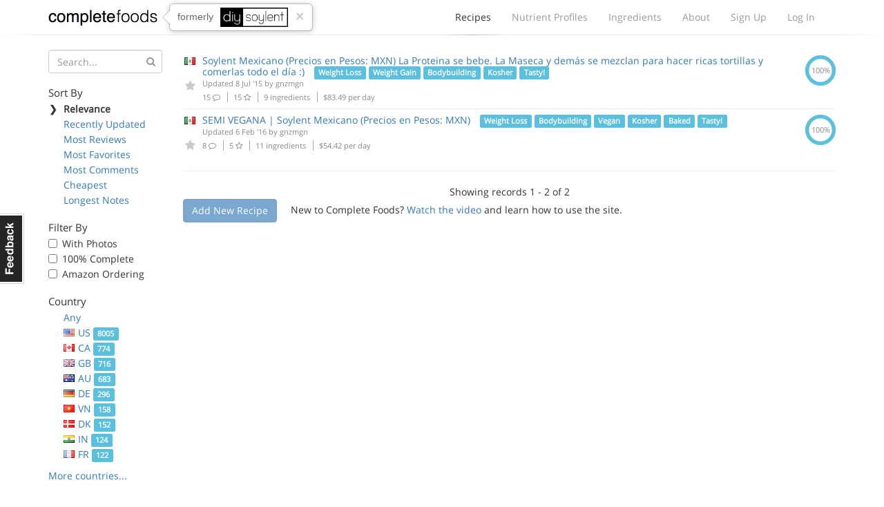

--- FILE ---
content_type: text/html; charset=utf-8
request_url: https://www.completefoods.co/diy/recipes/?countries=MX&tags=Kosher
body_size: 4499
content:
<!DOCTYPE html><html lang="en"><head><title>Complete Food Recipes | Complete Foods</title><meta name="apple-mobile-web-app-title" content="Complete Foods"><meta name="viewport" content="width=device-width, initial-scale=1"><link rel="icon" type="image/png" href="/favicon.ico"><link rel="canonical" href="https://www.completefoods.co/diy/recipes/?countries=MX&amp;tags=Kosher"><link href="/diy/app2-5001241e.css" rel="stylesheet"><script src="/diy/app2-4bb3d901.js"></script></head><body><div id="fb-root"></div><div class="navbar"><div class="container"><div style="position: relative" class="navbar-header"><button type="button" data-toggle="collapse" data-target="#navbar-collapse" class="navbar-toggle"><span class="sr-only">Toggle navigation</span><i class="fa fa-bars"></i></button><a href="/" class="navbar-brand">Complete Foods</a><div class="popover right previously hidden-xs"><div class="arrow"></div><div class="popover-content">formerly<img src="/diy/images/logo2x.png" alt="DIY Soylent"></div><a href="#" class="close">&times;</a></div></div><div id="navbar-collapse" class="collapse navbar-collapse"><ul class="nav navbar-nav navbar-right"><li class="active"><a href="/diy/recipes">Recipes<span class="b"></span></a></li><li><a href="/diy/nutrient-profiles">Nutrient Profiles<span class="b"></span></a></li><li class="hidden-sm"><a href="/diy/ingredients">Ingredients<span class="b"></span></a></li><li><a href="/diy/wiki">About<span class="b"></span></a></li><li><a href="/diy/signup">Sign Up<span class="b"></span></a></li><li><a href="/diy/login">Log In<span class="b"></span></a></li></ul></div></div><div class="l"><div class="l1"></div><div class="l2"></div><div class="l3"></div></div></div><div class="container"><div class="row"><div class="col-sm-4 col-md-3 col-lg-2"><button type="button" data-toggle="collapse" data-target="#filters-collapse" style="padding: 0; margin: 0 12px" class="navbar-toggle"><span class="sr-only">Toggle filters</span><i class="fa fa-bars"></i></button><h1 class="visible-xs">Recipes</h1><div id="filters-collapse" style="padding: 0" class="collapse navbar-collapse recipe-filters"><form method="GET"><div class="form-group has-feedback"><input type="hidden" name="countries" value="MX"><input type="hidden" name="tags" value="Kosher"><input type="text" name="q" placeholder="Search..." class="form-control"><i style="top: 10px; color: #999" class="fa fa-search form-control-feedback"></i></div></form><h5>Sort By</h5><ul class="sort-by"><li class="active"><span class="c">❯</span>Relevance</li><li><span class="c">❯</span><a href="?countries=MX&amp;tags=Kosher&amp;sort=updatedAt">Recently Updated</a></li><li><span class="c">❯</span><a href="?countries=MX&amp;tags=Kosher&amp;sort=reviewsCount">Most Reviews</a></li><li><span class="c">❯</span><a href="?countries=MX&amp;tags=Kosher&amp;sort=favoritesCount">Most Favorites</a></li><li><span class="c">❯</span><a href="?countries=MX&amp;tags=Kosher&amp;sort=commentsCount">Most Comments</a></li><li><span class="c">❯</span><a href="?countries=MX&amp;tags=Kosher&amp;sort=dailyCost">Cheapest</a></li><li><span class="c">❯</span><a href="?countries=MX&amp;tags=Kosher&amp;sort=descriptionWordCount">Longest Notes</a></li></ul><h5>Filter By</h5><ul class="filter-by"><li><label class="checkbox"><input type="checkbox" data-url="/diy/recipes/?countries=MX&amp;tags=Kosher&amp;photos=1" class="auto-filter"> With Photos</label></li><li><label class="checkbox"><input type="checkbox" data-url="/diy/recipes/?countries=MX&amp;tags=Kosher&amp;pctComplete=0.99" class="auto-filter"> 100% Complete</label></li><li><label class="checkbox"><input type="checkbox" data-url="/diy/recipes/?countries=MX&amp;tags=Kosher&amp;amazon=1" class="auto-filter"> Amazon Ordering</label></li></ul><h5>Country</h5><ul class="country-filters"><li><span class="c">❯</span><a href="?tags=Kosher">Any</a></li><li><span class="c">❯</span><a href="?countries=US&amp;tags=Kosher"><span class="flag flag-us"></span>US <span class="label label-info">8005</span></a></li><li><span class="c">❯</span><a href="?countries=CA&amp;tags=Kosher"><span class="flag flag-ca"></span>CA <span class="label label-info">774</span></a></li><li><span class="c">❯</span><a href="?countries=GB&amp;tags=Kosher"><span class="flag flag-gb"></span>GB <span class="label label-info">716</span></a></li><li><span class="c">❯</span><a href="?countries=AU&amp;tags=Kosher"><span class="flag flag-au"></span>AU <span class="label label-info">683</span></a></li><li><span class="c">❯</span><a href="?countries=DE&amp;tags=Kosher"><span class="flag flag-de"></span>DE <span class="label label-info">296</span></a></li><li><span class="c">❯</span><a href="?countries=VN&amp;tags=Kosher"><span class="flag flag-vn"></span>VN <span class="label label-info">158</span></a></li><li><span class="c">❯</span><a href="?countries=DK&amp;tags=Kosher"><span class="flag flag-dk"></span>DK <span class="label label-info">152</span></a></li><li><span class="c">❯</span><a href="?countries=IN&amp;tags=Kosher"><span class="flag flag-in"></span>IN <span class="label label-info">124</span></a></li><li><span class="c">❯</span><a href="?countries=FR&amp;tags=Kosher"><span class="flag flag-fr"></span>FR <span class="label label-info">122</span></a></li><li><span class="c">❯</span><a href="?countries=NZ&amp;tags=Kosher"><span class="flag flag-nz"></span>NZ <span class="label label-info">111</span></a></li><li><span class="c">❯</span><a href="?countries=NL&amp;tags=Kosher"><span class="flag flag-nl"></span>NL <span class="label label-info">110</span></a></li><li><span class="c">❯</span><a href="?countries=SE&amp;tags=Kosher"><span class="flag flag-se"></span>SE <span class="label label-info">101</span></a></li><li><span class="c">❯</span><a href="?countries=PL&amp;tags=Kosher"><span class="flag flag-pl"></span>PL <span class="label label-info">92</span></a></li><li><span class="c">❯</span><a href="?countries=BR&amp;tags=Kosher"><span class="flag flag-br"></span>BR <span class="label label-info">89</span></a></li><li><span class="c">❯</span><a href="?countries=SG&amp;tags=Kosher"><span class="flag flag-sg"></span>SG <span class="label label-info">87</span></a></li><li><span class="c">❯</span><a href="?countries=CN&amp;tags=Kosher"><span class="flag flag-cn"></span>CN <span class="label label-info">51</span></a></li><li><span class="c">❯</span><a href="?countries=BE&amp;tags=Kosher"><span class="flag flag-be"></span>BE <span class="label label-info">50</span></a></li><li><span class="c">❯</span><a href="?countries=AT&amp;tags=Kosher"><span class="flag flag-at"></span>AT <span class="label label-info">44</span></a></li><li class="active"><span class="c">❯</span><span class="flag flag-mx"></span>MX <span class="label label-info">42</span></li><li><span class="c">❯</span><a href="?countries=ES&amp;tags=Kosher"><span class="flag flag-es"></span>ES <span class="label label-info">42</span></a></li><li><span class="c">❯</span><a href="?countries=RU&amp;tags=Kosher"><span class="flag flag-ru"></span>RU <span class="label label-info">41</span></a></li><li><span class="c">❯</span><a href="?countries=JP&amp;tags=Kosher"><span class="flag flag-jp"></span>JP <span class="label label-info">36</span></a></li><li><span class="c">❯</span><a href="?countries=NO&amp;tags=Kosher"><span class="flag flag-no"></span>NO <span class="label label-info">36</span></a></li><li><span class="c">❯</span><a href="?countries=CZ&amp;tags=Kosher"><span class="flag flag-cz"></span>CZ <span class="label label-info">30</span></a></li><li><span class="c">❯</span><a href="?countries=CH&amp;tags=Kosher"><span class="flag flag-ch"></span>CH <span class="label label-info">28</span></a></li><li><span class="c">❯</span><a href="?countries=ZA&amp;tags=Kosher"><span class="flag flag-za"></span>ZA <span class="label label-info">26</span></a></li><li><span class="c">❯</span><a href="?countries=IE&amp;tags=Kosher"><span class="flag flag-ie"></span>IE <span class="label label-info">26</span></a></li><li><span class="c">❯</span><a href="?countries=TH&amp;tags=Kosher"><span class="flag flag-th"></span>TH <span class="label label-info">24</span></a></li><li><span class="c">❯</span><a href="?countries=LT&amp;tags=Kosher"><span class="flag flag-lt"></span>LT <span class="label label-info">23</span></a></li><li><span class="c">❯</span><a href="?countries=IT&amp;tags=Kosher"><span class="flag flag-it"></span>IT <span class="label label-info">23</span></a></li><li><span class="c">❯</span><a href="?countries=AR&amp;tags=Kosher"><span class="flag flag-ar"></span>AR <span class="label label-info">21</span></a></li><li><span class="c">❯</span><a href="?countries=IL&amp;tags=Kosher"><span class="flag flag-il"></span>IL <span class="label label-info">20</span></a></li><li><span class="c">❯</span><a href="?countries=FI&amp;tags=Kosher"><span class="flag flag-fi"></span>FI <span class="label label-info">16</span></a></li><li><span class="c">❯</span><a href="?countries=TR&amp;tags=Kosher"><span class="flag flag-tr"></span>TR <span class="label label-info">14</span></a></li><li><span class="c">❯</span><a href="?countries=PT&amp;tags=Kosher"><span class="flag flag-pt"></span>PT <span class="label label-info">13</span></a></li><li><span class="c">❯</span><a href="?countries=KR&amp;tags=Kosher"><span class="flag flag-kr"></span>KR <span class="label label-info">13</span></a></li><li><span class="c">❯</span><a href="?countries=MY&amp;tags=Kosher"><span class="flag flag-my"></span>MY <span class="label label-info">11</span></a></li><li><span class="c">❯</span><a href="?countries=TW&amp;tags=Kosher"><span class="flag flag-tw"></span>TW <span class="label label-info">11</span></a></li><li><span class="c">❯</span><a href="?countries=HK&amp;tags=Kosher"><span class="flag flag-hk"></span>HK <span class="label label-info">11</span></a></li><li><span class="c">❯</span><a href="?countries=HR&amp;tags=Kosher"><span class="flag flag-hr"></span>HR <span class="label label-info">10</span></a></li><li><span class="c">❯</span><a href="?countries=PH&amp;tags=Kosher"><span class="flag flag-ph"></span>PH <span class="label label-info">10</span></a></li><li><span class="c">❯</span><a href="?countries=ID&amp;tags=Kosher"><span class="flag flag-id"></span>ID <span class="label label-info">9</span></a></li><li><span class="c">❯</span><a href="?countries=CO&amp;tags=Kosher"><span class="flag flag-co"></span>CO <span class="label label-info">9</span></a></li><li><span class="c">❯</span><a href="?countries=SK&amp;tags=Kosher"><span class="flag flag-sk"></span>SK <span class="label label-info">7</span></a></li><li><span class="c">❯</span><a href="?countries=HU&amp;tags=Kosher"><span class="flag flag-hu"></span>HU <span class="label label-info">7</span></a></li><li><span class="c">❯</span><a href="?countries=GR&amp;tags=Kosher"><span class="flag flag-gr"></span>GR <span class="label label-info">7</span></a></li><li><span class="c">❯</span><a href="?countries=EG&amp;tags=Kosher"><span class="flag flag-eg"></span>EG <span class="label label-info">6</span></a></li><li><span class="c">❯</span><a href="?countries=RS&amp;tags=Kosher"><span class="flag flag-rs"></span>RS <span class="label label-info">6</span></a></li><li><span class="c">❯</span><a href="?countries=CL&amp;tags=Kosher"><span class="flag flag-cl"></span>CL <span class="label label-info">6</span></a></li><li><span class="c">❯</span><a href="?countries=EE&amp;tags=Kosher"><span class="flag flag-ee"></span>EE <span class="label label-info">5</span></a></li><li><span class="c">❯</span><a href="?countries=IS&amp;tags=Kosher"><span class="flag flag-is"></span>IS <span class="label label-info">5</span></a></li><li><span class="c">❯</span><a href="?countries=AE&amp;tags=Kosher"><span class="flag flag-ae"></span>AE <span class="label label-info">5</span></a></li><li><span class="c">❯</span><a href="?countries=RO&amp;tags=Kosher"><span class="flag flag-ro"></span>RO <span class="label label-info">5</span></a></li><li><span class="c">❯</span><a href="?countries=LV&amp;tags=Kosher"><span class="flag flag-lv"></span>LV <span class="label label-info">5</span></a></li><li><span class="c">❯</span><a href="?countries=ME&amp;tags=Kosher"><span class="flag flag-me"></span>ME <span class="label label-info">4</span></a></li><li><span class="c">❯</span><a href="?countries=LB&amp;tags=Kosher"><span class="flag flag-lb"></span>LB <span class="label label-info">4</span></a></li><li><span class="c">❯</span><a href="?countries=IR&amp;tags=Kosher"><span class="flag flag-ir"></span>IR <span class="label label-info">3</span></a></li><li><span class="c">❯</span><a href="?countries=UY&amp;tags=Kosher"><span class="flag flag-uy"></span>UY <span class="label label-info">3</span></a></li><li><span class="c">❯</span><a href="?countries=UA&amp;tags=Kosher"><span class="flag flag-ua"></span>UA <span class="label label-info">3</span></a></li><li><span class="c">❯</span><a href="?countries=KG&amp;tags=Kosher"><span class="flag flag-kg"></span>KG <span class="label label-info">2</span></a></li><li><span class="c">❯</span><a href="?countries=KH&amp;tags=Kosher"><span class="flag flag-kh"></span>KH <span class="label label-info">2</span></a></li><li><span class="c">❯</span><a href="?countries=CV&amp;tags=Kosher"><span class="flag flag-cv"></span>CV <span class="label label-info">2</span></a></li><li><span class="c">❯</span><a href="?countries=BG&amp;tags=Kosher"><span class="flag flag-bg"></span>BG <span class="label label-info">2</span></a></li><li><span class="c">❯</span><a href="?countries=CU&amp;tags=Kosher"><span class="flag flag-cu"></span>CU <span class="label label-info">2</span></a></li><li><span class="c">❯</span><a href="?countries=BA&amp;tags=Kosher"><span class="flag flag-ba"></span>BA <span class="label label-info">2</span></a></li><li><span class="c">❯</span><a href="?countries=MD&amp;tags=Kosher"><span class="flag flag-md"></span>MD <span class="label label-info">2</span></a></li><li><span class="c">❯</span><a href="?countries=CX&amp;tags=Kosher"><span class="flag flag-cx"></span>CX <span class="label label-info">1</span></a></li><li><span class="c">❯</span><a href="?countries=CY&amp;tags=Kosher"><span class="flag flag-cy"></span>CY <span class="label label-info">1</span></a></li><li><span class="c">❯</span><a href="?countries=AQ&amp;tags=Kosher"><span class="flag flag-aq"></span>AQ <span class="label label-info">1</span></a></li><li><span class="c">❯</span><a href="?countries=PE&amp;tags=Kosher"><span class="flag flag-pe"></span>PE <span class="label label-info">1</span></a></li><li><span class="c">❯</span><a href="?countries=MA&amp;tags=Kosher"><span class="flag flag-ma"></span>MA <span class="label label-info">1</span></a></li><li><span class="c">❯</span><a href="?countries=GE&amp;tags=Kosher"><span class="flag flag-ge"></span>GE <span class="label label-info">1</span></a></li><li><span class="c">❯</span><a href="?countries=KP&amp;tags=Kosher"><span class="flag flag-kp"></span>KP <span class="label label-info">1</span></a></li><li><span class="c">❯</span><a href="?countries=KZ&amp;tags=Kosher"><span class="flag flag-kz"></span>KZ <span class="label label-info">1</span></a></li><li><span class="c">❯</span><a href="?countries=KE&amp;tags=Kosher"><span class="flag flag-ke"></span>KE <span class="label label-info">1</span></a></li><li><span class="c">❯</span><a href="?countries=BS&amp;tags=Kosher"><span class="flag flag-bs"></span>BS <span class="label label-info">1</span></a></li><li><span class="c">❯</span><a href="?countries=NA&amp;tags=Kosher"><span class="flag flag-na"></span>NA <span class="label label-info">1</span></a></li><li><span class="c">❯</span><a href="?countries=PK&amp;tags=Kosher"><span class="flag flag-pk"></span>PK <span class="label label-info">1</span></a></li><li><span class="c">❯</span><a href="?countries=AF&amp;tags=Kosher"><span class="flag flag-af"></span>AF <span class="label label-info">1</span></a></li><li><span class="c">❯</span><a href="?countries=AS&amp;tags=Kosher"><span class="flag flag-as"></span>AS <span class="label label-info">1</span></a></li><li><span class="c">❯</span><a href="?countries=RW&amp;tags=Kosher"><span class="flag flag-rw"></span>RW <span class="label label-info">1</span></a></li><li><span class="c">❯</span><a href="?countries=PY&amp;tags=Kosher"><span class="flag flag-py"></span>PY <span class="label label-info">1</span></a></li><li><span class="c">❯</span><a href="?countries=IO&amp;tags=Kosher"><span class="flag flag-io"></span>IO <span class="label label-info">1</span></a></li><li><span class="c">❯</span><a href="?countries=KW&amp;tags=Kosher"><span class="flag flag-kw"></span>KW <span class="label label-info">1</span></a></li><li><span class="c">❯</span><a href="?countries=UM&amp;tags=Kosher"><span class="flag flag-um"></span>UM <span class="label label-info">1</span></a></li><li><span class="c">❯</span><a href="?countries=YT&amp;tags=Kosher"><span class="flag flag-yt"></span>YT <span class="label label-info">1</span></a></li></ul><a href="#" class="more-countries">More countries...</a><h5>Tags</h5><ul class="tag-list"><li><span class="c">❯</span><a href="?countries=MX">Any</a></li><li><span class="c">❯</span><a href="?countries=MX&amp;tags=Weight%20Loss">Weight Loss <span class="label label-info">1053</span></a></li><li><span class="c">❯</span><a href="?countries=MX&amp;tags=Bodybuilding">Bodybuilding <span class="label label-info">1011</span></a></li><li><span class="c">❯</span><a href="?countries=MX&amp;tags=Tasty!">Tasty! <span class="label label-info">898</span></a></li><li><span class="c">❯</span><a href="?countries=MX&amp;tags=Ketogenic">Ketogenic <span class="label label-info">617</span></a></li><li><span class="c">❯</span><a href="?countries=MX&amp;tags=Vegan">Vegan <span class="label label-info">554</span></a></li><li><span class="c">❯</span><a href="?countries=MX&amp;tags=Natural">Natural <span class="label label-info">351</span></a></li><li><span class="c">❯</span><a href="?countries=MX&amp;tags=Weight%20Gain">Weight Gain <span class="label label-info">279</span></a></li><li><span class="c">❯</span><a href="?countries=MX&amp;tags=Gluten%20Free">Gluten Free <span class="label label-info">98</span></a></li><li><span class="c">❯</span><a href="?countries=MX&amp;tags=Baked">Baked <span class="label label-info">79</span></a></li><li><span class="c">❯</span><a href="?countries=MX&amp;tags=Solid">Solid <span class="label label-info">77</span></a></li><li class="active"><span class="c">❯</span>Kosher <span class="label label-info">69</span></li><li><span class="c">❯</span><a href="?countries=MX&amp;tags=Fried">Fried <span class="label label-info">19</span></a></li><li><span class="c">❯</span><a href="?countries=MX&amp;tags=%E5%87%8F%E8%82%A5">减肥 <span class="label label-info">1</span></a></li><li><span class="c">❯</span><a href="?countries=MX&amp;tags=c%C3%A9tog%C3%A8ne">cétogène <span class="label label-info">1</span></a></li></ul></div></div><div class="col-sm-8 col-md-9 col-lg-10"><table class="table recipe-list"><thead><tr><th></th><th>Complete Food Recipe</th><th class="text-center">Complete</th></tr></thead><tbody><tr><td class="favorites"><span class="flag flag-mx"></span><a href="#" data-id="53238b72ca2def02009a85bc" data-toggle="tooltip" data-placement="bottom" title="Please login or sign up to favorite a recipe" class="favorite-recipe logged-out"><i class="fa fa-star"></i></a></td><td class="recipe-detail"><a href="/diy/recipes/soylent-mexicano-precios-en-pesos-mxn-la-proteina-se-bebe-la-maseca-y-dems-se-mezclan-para-hacer-ricas-tortillas-y-comerlas-todo-el-da-">Soylent Mexicano (Precios en Pesos: MXN) La Proteina se bebe. La Maseca y demás se mezclan para hacer ricas tortillas y comerlas todo el día :)</a> <span class="label label-info">Weight Loss</span> <span class="label label-info">Weight Gain</span> <span class="label label-info">Bodybuilding</span> <span class="label label-info">Kosher</span> <span class="label label-info">Tasty!</span><div class="updated">Updated 8 Jul '15 by <a href="/diy/users/gnzmgn">gnzmgn</a></div><div class="meta"><span title="Comments" class="comments"><a href="/diy/recipes/53238b72ca2def02009a85bc#disqus_thread"></a>15 <i class="fa fa-comment-o"></i></span><span title="Favorites" class="favorites-count"> 15 <i class="fa fa-star-o"></i></span><span class="num-ingredients"> 9 ingredients</span><span class="cost"> $83.49 per day</span></div></td><td class="text-center pct hidden-xs"><div><svg width="44" height="44" title="0.9999%" viewbox="0 0 100 100">
<circle cx="50" cy="50" r="44" fill="transparent" stroke-width="12" stroke="#dfdfdf"/>
<circle cx="50" cy="50" r="44" fill="transparent" stroke-width="12" stroke="#5bc0de" stroke-dasharray="276.4325075005502,0.027646015351592723" stroke-dashoffset="69.11503837897544" />
<text x="50" y="50" dominant-baseline="central" text-anchor="middle" fill="#888" font-size="24">100%</text>
</svg></div></td></tr><tr><td class="favorites"><span class="flag flag-mx"></span><a href="#" data-id="559d3e11e54c3a7c554bf70a" data-toggle="tooltip" data-placement="bottom" title="Please login or sign up to favorite a recipe" class="favorite-recipe logged-out"><i class="fa fa-star"></i></a></td><td class="recipe-detail"><a href="/diy/recipes/semi-vegana-soylent-mexicano-precios-en-pesos-mxn">SEMI VEGANA | Soylent Mexicano (Precios en Pesos: MXN)</a> <span class="label label-info">Weight Loss</span> <span class="label label-info">Bodybuilding</span> <span class="label label-info">Vegan</span> <span class="label label-info">Kosher</span> <span class="label label-info">Baked</span> <span class="label label-info">Tasty!</span><div class="updated">Updated 6 Feb '16 by <a href="/diy/users/gnzmgn">gnzmgn</a></div><div class="meta"><span title="Comments" class="comments"><a href="/diy/recipes/559d3e11e54c3a7c554bf70a#disqus_thread"></a>8 <i class="fa fa-comment-o"></i></span><span title="Favorites" class="favorites-count"> 5 <i class="fa fa-star-o"></i></span><span class="num-ingredients"> 11 ingredients</span><span class="cost"> $54.42 per day</span></div></td><td class="text-center pct hidden-xs"><div><svg width="44" height="44" title="0.9999%" viewbox="0 0 100 100">
<circle cx="50" cy="50" r="44" fill="transparent" stroke-width="12" stroke="#dfdfdf"/>
<circle cx="50" cy="50" r="44" fill="transparent" stroke-width="12" stroke="#5bc0de" stroke-dasharray="276.4325075005502,0.027646015351592723" stroke-dashoffset="69.11503837897544" />
<text x="50" y="50" dominant-baseline="central" text-anchor="middle" fill="#888" font-size="24">100%</text>
</svg></div></td></tr></tbody></table><hr><div class="text-center">Showing records 1 - 2 of 2</div><a href="#" data-toggle="tooltip" data-placement="right" title="Please login or sign up to add a recipe" class="btn btn-primary disabled">Add New Recipe</a><div style="display: inline-block; margin-left: 20px;">New to Complete Foods?  <a href="/diy/">Watch the video</a> and learn how to use the site.</div></div></div></div><div style="margin-top: 50px" class="l"><div class="l1"></div><div class="l2"></div><div class="l3"></div></div><div class="container"><div class="footer"><div class="col-md-3 logo"><span class="pm-logo"><span class="c">complete</span>foods</span></div><div class="col-md-6 text-center"><a href="#" data-tab="general" class="feedback-footer">Contact Us</a><span class="pipe"></span><a href="/diy/nutrient-profiles/calculator">Nutrient Calculator</a><span class="pipe"></span><a href="/diy/terms">Terms &amp; Privacy</a></div><div class="col-md-3 social-icons"><a href="https://twitter.com/completefoods" class="tw"><i class="fa fa-twitter"></i></a><a href="https://facebook.com/completefoodsco" class="fb"><i class="fa fa-facebook"></i></a></div></div></div><a href="#" class="feedback hidden-xs">Feedback</a><div style="display: none" class="modal modal-feedback fade"><div class="modal-dialog"><div class="modal-content"><div style="display: none;" class="loading"><i style="font-size: 100px" class="fa fa-spinner fa-spin"></i></div><div class="modal-header"><a data-dismiss="modal" class="close">&times;</a><h4 class="modal-title">Submit Feedback</h4></div><div class="modal-body"></div><div class="modal-footer"><button data-dismiss="modal" class="btn btn-default">Cancel</button><button type="submit" class="btn btn-primary submit-feedback">Submit Feedback</button></div></div></div></div><script>(function(i,s,o,g,r,a,m){i['GoogleAnalyticsObject']=r;i[r]=i[r]||function(){
(i[r].q=i[r].q||[]).push(arguments)},i[r].l=1*new Date();a=s.createElement(o),
m=s.getElementsByTagName(o)[0];a.async=1;a.src=g;m.parentNode.insertBefore(a,m)
})(window,document,'script','//www.google-analytics.com/analytics.js','ga');
ga('create', 'UA-42369796-1', 'www.completefoods.co');
ga('set', '&uid', null);
ga('send', 'pageview');</script></body></html>